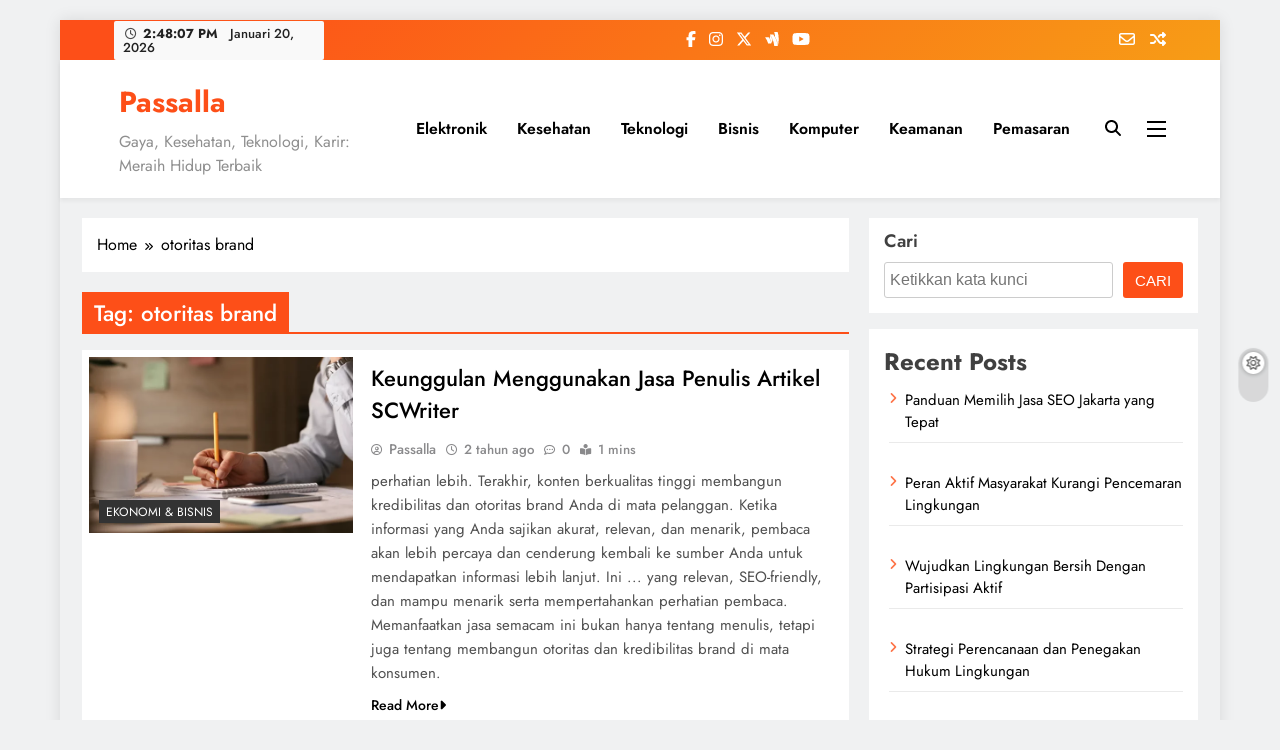

--- FILE ---
content_type: text/html; charset=UTF-8
request_url: https://passalla.com/tag/otoritas-brand/
body_size: 14590
content:
<!doctype html><html dir="ltr" lang="id" prefix="og: https://ogp.me/ns#"><head><meta charset="UTF-8"><meta name="viewport" content="width=device-width, initial-scale=1"><link rel="profile" href="https://gmpg.org/xfn/11"><title>otoritas brand - Passalla</title><meta name="robots" content="max-image-preview:large" /><link rel="canonical" href="https://passalla.com/tag/otoritas-brand/" /><meta name="generator" content="All in One SEO (AIOSEO) 4.9.3" /> <script type="application/ld+json" class="aioseo-schema">{"@context":"https:\/\/schema.org","@graph":[{"@type":"BreadcrumbList","@id":"https:\/\/passalla.com\/tag\/otoritas-brand\/#breadcrumblist","itemListElement":[{"@type":"ListItem","@id":"https:\/\/passalla.com#listItem","position":1,"name":"Home","item":"https:\/\/passalla.com","nextItem":{"@type":"ListItem","@id":"https:\/\/passalla.com\/tag\/otoritas-brand\/#listItem","name":"otoritas brand"}},{"@type":"ListItem","@id":"https:\/\/passalla.com\/tag\/otoritas-brand\/#listItem","position":2,"name":"otoritas brand","previousItem":{"@type":"ListItem","@id":"https:\/\/passalla.com#listItem","name":"Home"}}]},{"@type":"CollectionPage","@id":"https:\/\/passalla.com\/tag\/otoritas-brand\/#collectionpage","url":"https:\/\/passalla.com\/tag\/otoritas-brand\/","name":"otoritas brand - Passalla","inLanguage":"id-ID","isPartOf":{"@id":"https:\/\/passalla.com\/#website"},"breadcrumb":{"@id":"https:\/\/passalla.com\/tag\/otoritas-brand\/#breadcrumblist"}},{"@type":"Organization","@id":"https:\/\/passalla.com\/#organization","name":"Passalla","description":"Gaya, Kesehatan, Teknologi, Karir: Meraih Hidup Terbaik","url":"https:\/\/passalla.com\/"},{"@type":"WebSite","@id":"https:\/\/passalla.com\/#website","url":"https:\/\/passalla.com\/","name":"Passalla","description":"Gaya, Kesehatan, Teknologi, Karir: Meraih Hidup Terbaik","inLanguage":"id-ID","publisher":{"@id":"https:\/\/passalla.com\/#organization"}}]}</script> <link rel="alternate" type="application/rss+xml" title="Passalla &raquo; Feed" href="https://passalla.com/feed/" /><link rel="alternate" type="application/rss+xml" title="Passalla &raquo; Umpan Komentar" href="https://passalla.com/comments/feed/" /><link rel="alternate" type="application/rss+xml" title="Passalla &raquo; otoritas brand Umpan Tag" href="https://passalla.com/tag/otoritas-brand/feed/" /><style id='wp-img-auto-sizes-contain-inline-css'>img:is([sizes=auto i],[sizes^="auto," i]){contain-intrinsic-size:3000px 1500px}
/*# sourceURL=wp-img-auto-sizes-contain-inline-css */</style><link rel='stylesheet' id='wp-block-library-css' href='https://passalla.com/wp-includes/css/dist/block-library/style.min.css?ver=6.9' media='all' /><style id='wp-block-archives-inline-css'>.wp-block-archives{box-sizing:border-box}.wp-block-archives-dropdown label{display:block}
/*# sourceURL=https://passalla.com/wp-includes/blocks/archives/style.min.css */</style><style id='wp-block-categories-inline-css'>.wp-block-categories{box-sizing:border-box}.wp-block-categories.alignleft{margin-right:2em}.wp-block-categories.alignright{margin-left:2em}.wp-block-categories.wp-block-categories-dropdown.aligncenter{text-align:center}.wp-block-categories .wp-block-categories__label{display:block;width:100%}
/*# sourceURL=https://passalla.com/wp-includes/blocks/categories/style.min.css */</style><style id='wp-block-heading-inline-css'>h1:where(.wp-block-heading).has-background,h2:where(.wp-block-heading).has-background,h3:where(.wp-block-heading).has-background,h4:where(.wp-block-heading).has-background,h5:where(.wp-block-heading).has-background,h6:where(.wp-block-heading).has-background{padding:1.25em 2.375em}h1.has-text-align-left[style*=writing-mode]:where([style*=vertical-lr]),h1.has-text-align-right[style*=writing-mode]:where([style*=vertical-rl]),h2.has-text-align-left[style*=writing-mode]:where([style*=vertical-lr]),h2.has-text-align-right[style*=writing-mode]:where([style*=vertical-rl]),h3.has-text-align-left[style*=writing-mode]:where([style*=vertical-lr]),h3.has-text-align-right[style*=writing-mode]:where([style*=vertical-rl]),h4.has-text-align-left[style*=writing-mode]:where([style*=vertical-lr]),h4.has-text-align-right[style*=writing-mode]:where([style*=vertical-rl]),h5.has-text-align-left[style*=writing-mode]:where([style*=vertical-lr]),h5.has-text-align-right[style*=writing-mode]:where([style*=vertical-rl]),h6.has-text-align-left[style*=writing-mode]:where([style*=vertical-lr]),h6.has-text-align-right[style*=writing-mode]:where([style*=vertical-rl]){rotate:180deg}
/*# sourceURL=https://passalla.com/wp-includes/blocks/heading/style.min.css */</style><style id='wp-block-latest-comments-inline-css'>ol.wp-block-latest-comments{box-sizing:border-box;margin-left:0}:where(.wp-block-latest-comments:not([style*=line-height] .wp-block-latest-comments__comment)){line-height:1.1}:where(.wp-block-latest-comments:not([style*=line-height] .wp-block-latest-comments__comment-excerpt p)){line-height:1.8}.has-dates :where(.wp-block-latest-comments:not([style*=line-height])),.has-excerpts :where(.wp-block-latest-comments:not([style*=line-height])){line-height:1.5}.wp-block-latest-comments .wp-block-latest-comments{padding-left:0}.wp-block-latest-comments__comment{list-style:none;margin-bottom:1em}.has-avatars .wp-block-latest-comments__comment{list-style:none;min-height:2.25em}.has-avatars .wp-block-latest-comments__comment .wp-block-latest-comments__comment-excerpt,.has-avatars .wp-block-latest-comments__comment .wp-block-latest-comments__comment-meta{margin-left:3.25em}.wp-block-latest-comments__comment-excerpt p{font-size:.875em;margin:.36em 0 1.4em}.wp-block-latest-comments__comment-date{display:block;font-size:.75em}.wp-block-latest-comments .avatar,.wp-block-latest-comments__comment-avatar{border-radius:1.5em;display:block;float:left;height:2.5em;margin-right:.75em;width:2.5em}.wp-block-latest-comments[class*=-font-size] a,.wp-block-latest-comments[style*=font-size] a{font-size:inherit}
/*# sourceURL=https://passalla.com/wp-includes/blocks/latest-comments/style.min.css */</style><style id='wp-block-latest-posts-inline-css'>.wp-block-latest-posts{box-sizing:border-box}.wp-block-latest-posts.alignleft{margin-right:2em}.wp-block-latest-posts.alignright{margin-left:2em}.wp-block-latest-posts.wp-block-latest-posts__list{list-style:none}.wp-block-latest-posts.wp-block-latest-posts__list li{clear:both;overflow-wrap:break-word}.wp-block-latest-posts.is-grid{display:flex;flex-wrap:wrap}.wp-block-latest-posts.is-grid li{margin:0 1.25em 1.25em 0;width:100%}@media (min-width:600px){.wp-block-latest-posts.columns-2 li{width:calc(50% - .625em)}.wp-block-latest-posts.columns-2 li:nth-child(2n){margin-right:0}.wp-block-latest-posts.columns-3 li{width:calc(33.33333% - .83333em)}.wp-block-latest-posts.columns-3 li:nth-child(3n){margin-right:0}.wp-block-latest-posts.columns-4 li{width:calc(25% - .9375em)}.wp-block-latest-posts.columns-4 li:nth-child(4n){margin-right:0}.wp-block-latest-posts.columns-5 li{width:calc(20% - 1em)}.wp-block-latest-posts.columns-5 li:nth-child(5n){margin-right:0}.wp-block-latest-posts.columns-6 li{width:calc(16.66667% - 1.04167em)}.wp-block-latest-posts.columns-6 li:nth-child(6n){margin-right:0}}:root :where(.wp-block-latest-posts.is-grid){padding:0}:root :where(.wp-block-latest-posts.wp-block-latest-posts__list){padding-left:0}.wp-block-latest-posts__post-author,.wp-block-latest-posts__post-date{display:block;font-size:.8125em}.wp-block-latest-posts__post-excerpt,.wp-block-latest-posts__post-full-content{margin-bottom:1em;margin-top:.5em}.wp-block-latest-posts__featured-image a{display:inline-block}.wp-block-latest-posts__featured-image img{height:auto;max-width:100%;width:auto}.wp-block-latest-posts__featured-image.alignleft{float:left;margin-right:1em}.wp-block-latest-posts__featured-image.alignright{float:right;margin-left:1em}.wp-block-latest-posts__featured-image.aligncenter{margin-bottom:1em;text-align:center}
/*# sourceURL=https://passalla.com/wp-includes/blocks/latest-posts/style.min.css */</style><style id='wp-block-search-inline-css'>.wp-block-search__button{margin-left:10px;word-break:normal}.wp-block-search__button.has-icon{line-height:0}.wp-block-search__button svg{height:1.25em;min-height:24px;min-width:24px;width:1.25em;fill:currentColor;vertical-align:text-bottom}:where(.wp-block-search__button){border:1px solid #ccc;padding:6px 10px}.wp-block-search__inside-wrapper{display:flex;flex:auto;flex-wrap:nowrap;max-width:100%}.wp-block-search__label{width:100%}.wp-block-search.wp-block-search__button-only .wp-block-search__button{box-sizing:border-box;display:flex;flex-shrink:0;justify-content:center;margin-left:0;max-width:100%}.wp-block-search.wp-block-search__button-only .wp-block-search__inside-wrapper{min-width:0!important;transition-property:width}.wp-block-search.wp-block-search__button-only .wp-block-search__input{flex-basis:100%;transition-duration:.3s}.wp-block-search.wp-block-search__button-only.wp-block-search__searchfield-hidden,.wp-block-search.wp-block-search__button-only.wp-block-search__searchfield-hidden .wp-block-search__inside-wrapper{overflow:hidden}.wp-block-search.wp-block-search__button-only.wp-block-search__searchfield-hidden .wp-block-search__input{border-left-width:0!important;border-right-width:0!important;flex-basis:0;flex-grow:0;margin:0;min-width:0!important;padding-left:0!important;padding-right:0!important;width:0!important}:where(.wp-block-search__input){appearance:none;border:1px solid #949494;flex-grow:1;font-family:inherit;font-size:inherit;font-style:inherit;font-weight:inherit;letter-spacing:inherit;line-height:inherit;margin-left:0;margin-right:0;min-width:3rem;padding:8px;text-decoration:unset!important;text-transform:inherit}:where(.wp-block-search__button-inside .wp-block-search__inside-wrapper){background-color:#fff;border:1px solid #949494;box-sizing:border-box;padding:4px}:where(.wp-block-search__button-inside .wp-block-search__inside-wrapper) .wp-block-search__input{border:none;border-radius:0;padding:0 4px}:where(.wp-block-search__button-inside .wp-block-search__inside-wrapper) .wp-block-search__input:focus{outline:none}:where(.wp-block-search__button-inside .wp-block-search__inside-wrapper) :where(.wp-block-search__button){padding:4px 8px}.wp-block-search.aligncenter .wp-block-search__inside-wrapper{margin:auto}.wp-block[data-align=right] .wp-block-search.wp-block-search__button-only .wp-block-search__inside-wrapper{float:right}
/*# sourceURL=https://passalla.com/wp-includes/blocks/search/style.min.css */</style><style id='wp-block-group-inline-css'>.wp-block-group{box-sizing:border-box}:where(.wp-block-group.wp-block-group-is-layout-constrained){position:relative}
/*# sourceURL=https://passalla.com/wp-includes/blocks/group/style.min.css */</style><style id='wp-block-paragraph-inline-css'>.is-small-text{font-size:.875em}.is-regular-text{font-size:1em}.is-large-text{font-size:2.25em}.is-larger-text{font-size:3em}.has-drop-cap:not(:focus):first-letter{float:left;font-size:8.4em;font-style:normal;font-weight:100;line-height:.68;margin:.05em .1em 0 0;text-transform:uppercase}body.rtl .has-drop-cap:not(:focus):first-letter{float:none;margin-left:.1em}p.has-drop-cap.has-background{overflow:hidden}:root :where(p.has-background){padding:1.25em 2.375em}:where(p.has-text-color:not(.has-link-color)) a{color:inherit}p.has-text-align-left[style*="writing-mode:vertical-lr"],p.has-text-align-right[style*="writing-mode:vertical-rl"]{rotate:180deg}
/*# sourceURL=https://passalla.com/wp-includes/blocks/paragraph/style.min.css */</style><style id='global-styles-inline-css'>:root{--wp--preset--aspect-ratio--square: 1;--wp--preset--aspect-ratio--4-3: 4/3;--wp--preset--aspect-ratio--3-4: 3/4;--wp--preset--aspect-ratio--3-2: 3/2;--wp--preset--aspect-ratio--2-3: 2/3;--wp--preset--aspect-ratio--16-9: 16/9;--wp--preset--aspect-ratio--9-16: 9/16;--wp--preset--color--black: #000000;--wp--preset--color--cyan-bluish-gray: #abb8c3;--wp--preset--color--white: #ffffff;--wp--preset--color--pale-pink: #f78da7;--wp--preset--color--vivid-red: #cf2e2e;--wp--preset--color--luminous-vivid-orange: #ff6900;--wp--preset--color--luminous-vivid-amber: #fcb900;--wp--preset--color--light-green-cyan: #7bdcb5;--wp--preset--color--vivid-green-cyan: #00d084;--wp--preset--color--pale-cyan-blue: #8ed1fc;--wp--preset--color--vivid-cyan-blue: #0693e3;--wp--preset--color--vivid-purple: #9b51e0;--wp--preset--gradient--vivid-cyan-blue-to-vivid-purple: linear-gradient(135deg,rgb(6,147,227) 0%,rgb(155,81,224) 100%);--wp--preset--gradient--light-green-cyan-to-vivid-green-cyan: linear-gradient(135deg,rgb(122,220,180) 0%,rgb(0,208,130) 100%);--wp--preset--gradient--luminous-vivid-amber-to-luminous-vivid-orange: linear-gradient(135deg,rgb(252,185,0) 0%,rgb(255,105,0) 100%);--wp--preset--gradient--luminous-vivid-orange-to-vivid-red: linear-gradient(135deg,rgb(255,105,0) 0%,rgb(207,46,46) 100%);--wp--preset--gradient--very-light-gray-to-cyan-bluish-gray: linear-gradient(135deg,rgb(238,238,238) 0%,rgb(169,184,195) 100%);--wp--preset--gradient--cool-to-warm-spectrum: linear-gradient(135deg,rgb(74,234,220) 0%,rgb(151,120,209) 20%,rgb(207,42,186) 40%,rgb(238,44,130) 60%,rgb(251,105,98) 80%,rgb(254,248,76) 100%);--wp--preset--gradient--blush-light-purple: linear-gradient(135deg,rgb(255,206,236) 0%,rgb(152,150,240) 100%);--wp--preset--gradient--blush-bordeaux: linear-gradient(135deg,rgb(254,205,165) 0%,rgb(254,45,45) 50%,rgb(107,0,62) 100%);--wp--preset--gradient--luminous-dusk: linear-gradient(135deg,rgb(255,203,112) 0%,rgb(199,81,192) 50%,rgb(65,88,208) 100%);--wp--preset--gradient--pale-ocean: linear-gradient(135deg,rgb(255,245,203) 0%,rgb(182,227,212) 50%,rgb(51,167,181) 100%);--wp--preset--gradient--electric-grass: linear-gradient(135deg,rgb(202,248,128) 0%,rgb(113,206,126) 100%);--wp--preset--gradient--midnight: linear-gradient(135deg,rgb(2,3,129) 0%,rgb(40,116,252) 100%);--wp--preset--font-size--small: 13px;--wp--preset--font-size--medium: 20px;--wp--preset--font-size--large: 36px;--wp--preset--font-size--x-large: 42px;--wp--preset--spacing--20: 0.44rem;--wp--preset--spacing--30: 0.67rem;--wp--preset--spacing--40: 1rem;--wp--preset--spacing--50: 1.5rem;--wp--preset--spacing--60: 2.25rem;--wp--preset--spacing--70: 3.38rem;--wp--preset--spacing--80: 5.06rem;--wp--preset--shadow--natural: 6px 6px 9px rgba(0, 0, 0, 0.2);--wp--preset--shadow--deep: 12px 12px 50px rgba(0, 0, 0, 0.4);--wp--preset--shadow--sharp: 6px 6px 0px rgba(0, 0, 0, 0.2);--wp--preset--shadow--outlined: 6px 6px 0px -3px rgb(255, 255, 255), 6px 6px rgb(0, 0, 0);--wp--preset--shadow--crisp: 6px 6px 0px rgb(0, 0, 0);}:where(.is-layout-flex){gap: 0.5em;}:where(.is-layout-grid){gap: 0.5em;}body .is-layout-flex{display: flex;}.is-layout-flex{flex-wrap: wrap;align-items: center;}.is-layout-flex > :is(*, div){margin: 0;}body .is-layout-grid{display: grid;}.is-layout-grid > :is(*, div){margin: 0;}:where(.wp-block-columns.is-layout-flex){gap: 2em;}:where(.wp-block-columns.is-layout-grid){gap: 2em;}:where(.wp-block-post-template.is-layout-flex){gap: 1.25em;}:where(.wp-block-post-template.is-layout-grid){gap: 1.25em;}.has-black-color{color: var(--wp--preset--color--black) !important;}.has-cyan-bluish-gray-color{color: var(--wp--preset--color--cyan-bluish-gray) !important;}.has-white-color{color: var(--wp--preset--color--white) !important;}.has-pale-pink-color{color: var(--wp--preset--color--pale-pink) !important;}.has-vivid-red-color{color: var(--wp--preset--color--vivid-red) !important;}.has-luminous-vivid-orange-color{color: var(--wp--preset--color--luminous-vivid-orange) !important;}.has-luminous-vivid-amber-color{color: var(--wp--preset--color--luminous-vivid-amber) !important;}.has-light-green-cyan-color{color: var(--wp--preset--color--light-green-cyan) !important;}.has-vivid-green-cyan-color{color: var(--wp--preset--color--vivid-green-cyan) !important;}.has-pale-cyan-blue-color{color: var(--wp--preset--color--pale-cyan-blue) !important;}.has-vivid-cyan-blue-color{color: var(--wp--preset--color--vivid-cyan-blue) !important;}.has-vivid-purple-color{color: var(--wp--preset--color--vivid-purple) !important;}.has-black-background-color{background-color: var(--wp--preset--color--black) !important;}.has-cyan-bluish-gray-background-color{background-color: var(--wp--preset--color--cyan-bluish-gray) !important;}.has-white-background-color{background-color: var(--wp--preset--color--white) !important;}.has-pale-pink-background-color{background-color: var(--wp--preset--color--pale-pink) !important;}.has-vivid-red-background-color{background-color: var(--wp--preset--color--vivid-red) !important;}.has-luminous-vivid-orange-background-color{background-color: var(--wp--preset--color--luminous-vivid-orange) !important;}.has-luminous-vivid-amber-background-color{background-color: var(--wp--preset--color--luminous-vivid-amber) !important;}.has-light-green-cyan-background-color{background-color: var(--wp--preset--color--light-green-cyan) !important;}.has-vivid-green-cyan-background-color{background-color: var(--wp--preset--color--vivid-green-cyan) !important;}.has-pale-cyan-blue-background-color{background-color: var(--wp--preset--color--pale-cyan-blue) !important;}.has-vivid-cyan-blue-background-color{background-color: var(--wp--preset--color--vivid-cyan-blue) !important;}.has-vivid-purple-background-color{background-color: var(--wp--preset--color--vivid-purple) !important;}.has-black-border-color{border-color: var(--wp--preset--color--black) !important;}.has-cyan-bluish-gray-border-color{border-color: var(--wp--preset--color--cyan-bluish-gray) !important;}.has-white-border-color{border-color: var(--wp--preset--color--white) !important;}.has-pale-pink-border-color{border-color: var(--wp--preset--color--pale-pink) !important;}.has-vivid-red-border-color{border-color: var(--wp--preset--color--vivid-red) !important;}.has-luminous-vivid-orange-border-color{border-color: var(--wp--preset--color--luminous-vivid-orange) !important;}.has-luminous-vivid-amber-border-color{border-color: var(--wp--preset--color--luminous-vivid-amber) !important;}.has-light-green-cyan-border-color{border-color: var(--wp--preset--color--light-green-cyan) !important;}.has-vivid-green-cyan-border-color{border-color: var(--wp--preset--color--vivid-green-cyan) !important;}.has-pale-cyan-blue-border-color{border-color: var(--wp--preset--color--pale-cyan-blue) !important;}.has-vivid-cyan-blue-border-color{border-color: var(--wp--preset--color--vivid-cyan-blue) !important;}.has-vivid-purple-border-color{border-color: var(--wp--preset--color--vivid-purple) !important;}.has-vivid-cyan-blue-to-vivid-purple-gradient-background{background: var(--wp--preset--gradient--vivid-cyan-blue-to-vivid-purple) !important;}.has-light-green-cyan-to-vivid-green-cyan-gradient-background{background: var(--wp--preset--gradient--light-green-cyan-to-vivid-green-cyan) !important;}.has-luminous-vivid-amber-to-luminous-vivid-orange-gradient-background{background: var(--wp--preset--gradient--luminous-vivid-amber-to-luminous-vivid-orange) !important;}.has-luminous-vivid-orange-to-vivid-red-gradient-background{background: var(--wp--preset--gradient--luminous-vivid-orange-to-vivid-red) !important;}.has-very-light-gray-to-cyan-bluish-gray-gradient-background{background: var(--wp--preset--gradient--very-light-gray-to-cyan-bluish-gray) !important;}.has-cool-to-warm-spectrum-gradient-background{background: var(--wp--preset--gradient--cool-to-warm-spectrum) !important;}.has-blush-light-purple-gradient-background{background: var(--wp--preset--gradient--blush-light-purple) !important;}.has-blush-bordeaux-gradient-background{background: var(--wp--preset--gradient--blush-bordeaux) !important;}.has-luminous-dusk-gradient-background{background: var(--wp--preset--gradient--luminous-dusk) !important;}.has-pale-ocean-gradient-background{background: var(--wp--preset--gradient--pale-ocean) !important;}.has-electric-grass-gradient-background{background: var(--wp--preset--gradient--electric-grass) !important;}.has-midnight-gradient-background{background: var(--wp--preset--gradient--midnight) !important;}.has-small-font-size{font-size: var(--wp--preset--font-size--small) !important;}.has-medium-font-size{font-size: var(--wp--preset--font-size--medium) !important;}.has-large-font-size{font-size: var(--wp--preset--font-size--large) !important;}.has-x-large-font-size{font-size: var(--wp--preset--font-size--x-large) !important;}
/*# sourceURL=global-styles-inline-css */</style><style id='classic-theme-styles-inline-css'>/*! This file is auto-generated */
.wp-block-button__link{color:#fff;background-color:#32373c;border-radius:9999px;box-shadow:none;text-decoration:none;padding:calc(.667em + 2px) calc(1.333em + 2px);font-size:1.125em}.wp-block-file__button{background:#32373c;color:#fff;text-decoration:none}
/*# sourceURL=/wp-includes/css/classic-themes.min.css */</style><link rel='stylesheet' id='blossomthemes-email-newsletter-css' href='https://passalla.com/wp-content/plugins/blossomthemes-email-newsletter/public/css/blossomthemes-email-newsletter-public.min.css?ver=2.2.10' media='all' /><link rel='stylesheet' id='blossomthemes-instagram-feed-css' href='https://passalla.com/wp-content/plugins/blossomthemes-instagram-feed/public/css/blossomthemes-instagram-feed-public.css?ver=2.0.5' media='all' /><link rel='stylesheet' id='magnific-popup-css' href='https://passalla.com/wp-content/plugins/blossomthemes-instagram-feed/public/css/magnific-popup.min.css?ver=1.0.0' media='all' /><link rel='stylesheet' id='blossomthemes-toolkit-css' href='https://passalla.com/wp-content/plugins/blossomthemes-toolkit/public/css/blossomthemes-toolkit-public.min.css?ver=2.2.7' media='all' /><link rel='stylesheet' id='ez-toc-css' href='https://passalla.com/wp-content/plugins/easy-table-of-contents/assets/css/screen.min.css?ver=2.0.80' media='all' /><style id='ez-toc-inline-css'>div#ez-toc-container .ez-toc-title {font-size: 120%;}div#ez-toc-container .ez-toc-title {font-weight: 500;}div#ez-toc-container ul li , div#ez-toc-container ul li a {font-size: 95%;}div#ez-toc-container ul li , div#ez-toc-container ul li a {font-weight: 500;}div#ez-toc-container nav ul ul li {font-size: 90%;}.ez-toc-box-title {font-weight: bold; margin-bottom: 10px; text-align: center; text-transform: uppercase; letter-spacing: 1px; color: #666; padding-bottom: 5px;position:absolute;top:-4%;left:5%;background-color: inherit;transition: top 0.3s ease;}.ez-toc-box-title.toc-closed {top:-25%;}
.ez-toc-container-direction {direction: ltr;}.ez-toc-counter ul{counter-reset: item ;}.ez-toc-counter nav ul li a::before {content: counters(item, '.', decimal) '. ';display: inline-block;counter-increment: item;flex-grow: 0;flex-shrink: 0;margin-right: .2em; float: left; }.ez-toc-widget-direction {direction: ltr;}.ez-toc-widget-container ul{counter-reset: item ;}.ez-toc-widget-container nav ul li a::before {content: counters(item, '.', decimal) '. ';display: inline-block;counter-increment: item;flex-grow: 0;flex-shrink: 0;margin-right: .2em; float: left; }
/*# sourceURL=ez-toc-inline-css */</style><link rel='stylesheet' id='fontawesome-css' href='https://passalla.com/wp-content/themes/digital-newspaper/assets/lib/fontawesome/css/all.min.css?ver=5.15.3' media='all' /><link rel='stylesheet' id='slick-css' href='https://passalla.com/wp-content/themes/digital-newspaper/assets/lib/slick/slick.css?ver=1.8.1' media='all' /><link rel='stylesheet' id='digital-newspaper-typo-fonts-css' href='https://passalla.com/wp-content/fonts/507539851ae92cdddf0f99c4d0125c19.css' media='all' /><link rel='stylesheet' id='digital-newspaper-style-css' href='https://passalla.com/wp-content/themes/digital-newspaper/style.css?ver=1.1.17' media='all' /><style id='digital-newspaper-style-inline-css'>body.digital_newspaper_font_typography{ --digital-newspaper-global-preset-color-1: #FD4F18;}
 body.digital_newspaper_font_typography{ --digital-newspaper-global-preset-color-2: #27272a;}
 body.digital_newspaper_font_typography{ --digital-newspaper-global-preset-color-3: #ef4444;}
 body.digital_newspaper_font_typography{ --digital-newspaper-global-preset-color-4: #eab308;}
 body.digital_newspaper_font_typography{ --digital-newspaper-global-preset-color-5: #84cc16;}
 body.digital_newspaper_font_typography{ --digital-newspaper-global-preset-color-6: #22c55e;}
 body.digital_newspaper_font_typography{ --digital-newspaper-global-preset-color-7: #06b6d4;}
 body.digital_newspaper_font_typography{ --digital-newspaper-global-preset-color-8: #0284c7;}
 body.digital_newspaper_font_typography{ --digital-newspaper-global-preset-color-9: #6366f1;}
 body.digital_newspaper_font_typography{ --digital-newspaper-global-preset-color-10: #84cc16;}
 body.digital_newspaper_font_typography{ --digital-newspaper-global-preset-color-11: #a855f7;}
 body.digital_newspaper_font_typography{ --digital-newspaper-global-preset-color-12: #f43f5e;}
 body.digital_newspaper_font_typography{ --digital-newspaper-global-preset-gradient-color-1: linear-gradient( 135deg, #485563 10%, #29323c 100%);}
 body.digital_newspaper_font_typography{ --digital-newspaper-global-preset-gradient-color-2: linear-gradient( 135deg, #FF512F 10%, #F09819 100%);}
 body.digital_newspaper_font_typography{ --digital-newspaper-global-preset-gradient-color-3: linear-gradient( 135deg, #00416A 10%, #E4E5E6 100%);}
 body.digital_newspaper_font_typography{ --digital-newspaper-global-preset-gradient-color-4: linear-gradient( 135deg, #CE9FFC 10%, #7367F0 100%);}
 body.digital_newspaper_font_typography{ --digital-newspaper-global-preset-gradient-color-5: linear-gradient( 135deg, #90F7EC 10%, #32CCBC 100%);}
 body.digital_newspaper_font_typography{ --digital-newspaper-global-preset-gradient-color-6: linear-gradient( 135deg, #81FBB8 10%, #28C76F 100%);}
 body.digital_newspaper_font_typography{ --digital-newspaper-global-preset-gradient-color-7: linear-gradient( 135deg, #EB3349 10%, #F45C43 100%);}
 body.digital_newspaper_font_typography{ --digital-newspaper-global-preset-gradient-color-8: linear-gradient( 135deg, #FFF720 10%, #3CD500 100%);}
 body.digital_newspaper_font_typography{ --digital-newspaper-global-preset-gradient-color-9: linear-gradient( 135deg, #FF96F9 10%, #C32BAC 100%);}
 body.digital_newspaper_font_typography{ --digital-newspaper-global-preset-gradient-color-10: linear-gradient( 135deg, #69FF97 10%, #00E4FF 100%);}
 body.digital_newspaper_font_typography{ --digital-newspaper-global-preset-gradient-color-11: linear-gradient( 135deg, #3C8CE7 10%, #00EAFF 100%);}
 body.digital_newspaper_font_typography{ --digital-newspaper-global-preset-gradient-color-12: linear-gradient( 135deg, #FF7AF5 10%, #513162 100%);}
.digital_newspaper_font_typography { --header-padding: 15px;} .digital_newspaper_font_typography { --header-padding-tablet: 10px;} .digital_newspaper_font_typography { --header-padding-smartphone: 10px;}.digital_newspaper_main_body .site-header.layout--default .top-header{ background: linear-gradient(135deg,rgb(253,79,24) 10%,rgb(247,157,22) 100%)}.digital_newspaper_font_typography { --site-title-family : Jost; }
.digital_newspaper_font_typography { --site-title-weight : 700; }
.digital_newspaper_font_typography { --site-title-texttransform : unset; }
.digital_newspaper_font_typography { --site-title-textdecoration : none; }
.digital_newspaper_font_typography { --site-title-size : 29px; }
.digital_newspaper_font_typography { --site-title-size-tab : 29px; }
.digital_newspaper_font_typography { --site-title-size-mobile : 29px; }
.digital_newspaper_font_typography { --site-title-lineheight : 45px; }
.digital_newspaper_font_typography { --site-title-lineheight-tab : 42px; }
.digital_newspaper_font_typography { --site-title-lineheight-mobile : 40px; }
.digital_newspaper_font_typography { --site-title-letterspacing : 0px; }
.digital_newspaper_font_typography { --site-title-letterspacing-tab : 0px; }
.digital_newspaper_font_typography { --site-title-letterspacing-mobile : 0px; }
.digital_newspaper_font_typography { --block-title-family : Jost; }
.digital_newspaper_font_typography { --block-title-weight : 500; }
.digital_newspaper_font_typography { --block-title-texttransform : unset; }
.digital_newspaper_font_typography { --block-title-textdecoration : none; }
.digital_newspaper_font_typography { --block-title-size : 26px; }
.digital_newspaper_font_typography { --block-title-size-tab : 26px; }
.digital_newspaper_font_typography { --block-title-size-mobile : 25px; }
.digital_newspaper_font_typography { --block-title-lineheight : 30px; }
.digital_newspaper_font_typography { --block-title-lineheight-tab : 30px; }
.digital_newspaper_font_typography { --block-title-lineheight-mobile : 30px; }
.digital_newspaper_font_typography { --block-title-letterspacing : 0px; }
.digital_newspaper_font_typography { --block-title-letterspacing-tab : 0px; }
.digital_newspaper_font_typography { --block-title-letterspacing-mobile : 0px; }
.digital_newspaper_font_typography { --post-title-family : Jost; }
.digital_newspaper_font_typography { --post-title-weight : 500; }
.digital_newspaper_font_typography { --post-title-texttransform : unset; }
.digital_newspaper_font_typography { --post-title-textdecoration : none; }
.digital_newspaper_font_typography { --post-title-size : 22px; }
.digital_newspaper_font_typography { --post-title-size-tab : 20px; }
.digital_newspaper_font_typography { --post-title-size-mobile : 19px; }
.digital_newspaper_font_typography { --post-title-lineheight : 27px; }
.digital_newspaper_font_typography { --post-title-lineheight-tab : 27px; }
.digital_newspaper_font_typography { --post-title-lineheight-mobile : 27px; }
.digital_newspaper_font_typography { --post-title-letterspacing : 0px; }
.digital_newspaper_font_typography { --post-title-letterspacing-tab : 0px; }
.digital_newspaper_font_typography { --post-title-letterspacing-mobile : 0px; }
.digital_newspaper_font_typography { --meta-family : Jost; }
.digital_newspaper_font_typography { --meta-weight : 500; }
.digital_newspaper_font_typography { --meta-texttransform : unset; }
.digital_newspaper_font_typography { --meta-textdecoration : none; }
.digital_newspaper_font_typography { --meta-size : 14px; }
.digital_newspaper_font_typography { --meta-size-tab : 14px; }
.digital_newspaper_font_typography { --meta-size-mobile : 14px; }
.digital_newspaper_font_typography { --meta-lineheight : 20px; }
.digital_newspaper_font_typography { --meta-lineheight-tab : 20px; }
.digital_newspaper_font_typography { --meta-lineheight-mobile : 20px; }
.digital_newspaper_font_typography { --meta-letterspacing : 0px; }
.digital_newspaper_font_typography { --meta-letterspacing-tab : 0px; }
.digital_newspaper_font_typography { --meta-letterspacing-mobile : 0px; }
.digital_newspaper_font_typography { --content-family : Jost; }
.digital_newspaper_font_typography { --content-weight : 400; }
.digital_newspaper_font_typography { --content-texttransform : unset; }
.digital_newspaper_font_typography { --content-textdecoration : none; }
.digital_newspaper_font_typography { --content-size : 15px; }
.digital_newspaper_font_typography { --content-size-tab : 15px; }
.digital_newspaper_font_typography { --content-size-mobile : 15px; }
.digital_newspaper_font_typography { --content-lineheight : 24px; }
.digital_newspaper_font_typography { --content-lineheight-tab : 24px; }
.digital_newspaper_font_typography { --content-lineheight-mobile : 24px; }
.digital_newspaper_font_typography { --content-letterspacing : 0px; }
.digital_newspaper_font_typography { --content-letterspacing-tab : 0px; }
.digital_newspaper_font_typography { --content-letterspacing-mobile : 0px; }
.digital_newspaper_font_typography { --menu-family : Jost; }
.digital_newspaper_font_typography { --menu-weight : 600; }
.digital_newspaper_font_typography { --menu-texttransform : unset; }
.digital_newspaper_font_typography { --menu-textdecoration : none; }
.digital_newspaper_font_typography { --menu-size : 15px; }
.digital_newspaper_font_typography { --menu-size-tab : 16px; }
.digital_newspaper_font_typography { --menu-size-mobile : 16px; }
.digital_newspaper_font_typography { --menu-lineheight : 24px; }
.digital_newspaper_font_typography { --menu-lineheight-tab : 24px; }
.digital_newspaper_font_typography { --menu-lineheight-mobile : 24px; }
.digital_newspaper_font_typography { --menu-letterspacing : 0px; }
.digital_newspaper_font_typography { --menu-letterspacing-tab : 0px; }
.digital_newspaper_font_typography { --menu-letterspacing-mobile : 0px; }
.digital_newspaper_font_typography { --submenu-family : Jost; }
.digital_newspaper_font_typography { --submenu-weight : 700; }
.digital_newspaper_font_typography { --submenu-texttransform : unset; }
.digital_newspaper_font_typography { --submenu-textdecoration : none; }
.digital_newspaper_font_typography { --submenu-size : 15px; }
.digital_newspaper_font_typography { --submenu-size-tab : 15px; }
.digital_newspaper_font_typography { --submenu-size-mobile : 15px; }
.digital_newspaper_font_typography { --submenu-lineheight : 24px; }
.digital_newspaper_font_typography { --submenu-lineheight-tab : 24px; }
.digital_newspaper_font_typography { --submenu-lineheight-mobile : 24px; }
.digital_newspaper_font_typography { --submenu-letterspacing : 0px; }
.digital_newspaper_font_typography { --submenu-letterspacing-tab : 0px; }
.digital_newspaper_font_typography { --submenu-letterspacing-mobile : 0px; }
.digital_newspaper_font_typography { --single-title-family : Jost; }
.digital_newspaper_font_typography { --single-title-weight : 700; }
.digital_newspaper_font_typography { --single-title-texttransform : unset; }
.digital_newspaper_font_typography { --single-title-textdecoration : none; }
.digital_newspaper_font_typography { --single-title-size : 34px; }
.digital_newspaper_font_typography { --single-title-size-tab : 32px; }
.digital_newspaper_font_typography { --single-title-size-mobile : 30px; }
.digital_newspaper_font_typography { --single-title-lineheight : 40px; }
.digital_newspaper_font_typography { --single-title-lineheight-tab : 40px; }
.digital_newspaper_font_typography { --single-title-lineheight-mobile : 35px; }
.digital_newspaper_font_typography { --single-title-letterspacing : 0px; }
.digital_newspaper_font_typography { --single-title-letterspacing-tab : 0px; }
.digital_newspaper_font_typography { --single-title-letterspacing-mobile : 0px; }
.digital_newspaper_font_typography { --single-meta-family : Jost; }
.digital_newspaper_font_typography { --single-meta-weight : 500; }
.digital_newspaper_font_typography { --single-meta-texttransform : unset; }
.digital_newspaper_font_typography { --single-meta-textdecoration : none; }
.digital_newspaper_font_typography { --single-meta-size : 14px; }
.digital_newspaper_font_typography { --single-meta-size-tab : 14px; }
.digital_newspaper_font_typography { --single-meta-size-mobile : 13px; }
.digital_newspaper_font_typography { --single-meta-lineheight : 22px; }
.digital_newspaper_font_typography { --single-meta-lineheight-tab : 22px; }
.digital_newspaper_font_typography { --single-meta-lineheight-mobile : 22px; }
.digital_newspaper_font_typography { --single-meta-letterspacing : 0px; }
.digital_newspaper_font_typography { --single-meta-letterspacing-tab : 0px; }
.digital_newspaper_font_typography { --single-meta-letterspacing-mobile : 0px; }
.digital_newspaper_font_typography { --single-content-family : Jost; }
.digital_newspaper_font_typography { --single-content-weight : 400; }
.digital_newspaper_font_typography { --single-content-texttransform : unset; }
.digital_newspaper_font_typography { --single-content-textdecoration : none; }
.digital_newspaper_font_typography { --single-content-size : 17px; }
.digital_newspaper_font_typography { --single-content-size-tab : 16px; }
.digital_newspaper_font_typography { --single-content-size-mobile : 16px; }
.digital_newspaper_font_typography { --single-content-lineheight : 27px; }
.digital_newspaper_font_typography { --single-content-lineheight-tab : 22px; }
.digital_newspaper_font_typography { --single-content-lineheight-mobile : 22px; }
.digital_newspaper_font_typography { --single-content-letterspacing : 0px; }
.digital_newspaper_font_typography { --single-content-letterspacing-tab : 0px; }
.digital_newspaper_font_typography { --single-content-letterspacing-mobile : 0px; }
body .site-branding img.custom-logo{ width: 230px; }@media(max-width: 940px) { body .site-branding img.custom-logo{ width: 200px; } }
@media(max-width: 610px) { body .site-branding img.custom-logo{ width: 200px; } }
.digital_newspaper_main_body { --site-bk-color: #F0F1F2} body.digital_newspaper_font_typography{ --digital-newspaper-animation-object-color: #FD4F18;}
@media(max-width: 610px) { .ads-banner{ display : block;} }@media(max-width: 610px) { body #digital-newspaper-scroll-to-top.show{ display : none;} } body.digital_newspaper_main_body{ --theme-color-red: #FD4F18;} body.digital_newspaper_dark_mode{ --theme-color-red: #FD4F18;}body .post-categories .cat-item.cat-2651 { background-color : #333333} body .post-categories .cat-item.cat-2651:hover { background-color : #FD4F18} body .digital-newspaper-category-no-bk .post-categories .cat-item.cat-2651 a { color : #333333} body .digital-newspaper-category-no-bk .post-categories .cat-item.cat-2651 a:hover { color : #FD4F18;} body .post-categories .cat-item.cat-160 { background-color : #333333} body .post-categories .cat-item.cat-160:hover { background-color : #FD4F18} body .digital-newspaper-category-no-bk .post-categories .cat-item.cat-160 a { color : #333333} body .digital-newspaper-category-no-bk .post-categories .cat-item.cat-160 a:hover { color : #FD4F18;} body .post-categories .cat-item.cat-2259 { background-color : #333333} body .post-categories .cat-item.cat-2259:hover { background-color : #FD4F18} body .digital-newspaper-category-no-bk .post-categories .cat-item.cat-2259 a { color : #333333} body .digital-newspaper-category-no-bk .post-categories .cat-item.cat-2259 a:hover { color : #FD4F18;} body .post-categories .cat-item.cat-2470 { background-color : #333333} body .post-categories .cat-item.cat-2470:hover { background-color : #FD4F18} body .digital-newspaper-category-no-bk .post-categories .cat-item.cat-2470 a { color : #333333} body .digital-newspaper-category-no-bk .post-categories .cat-item.cat-2470 a:hover { color : #FD4F18;} body .post-categories .cat-item.cat-2801 { background-color : #333333} body .post-categories .cat-item.cat-2801:hover { background-color : #FD4F18} body .digital-newspaper-category-no-bk .post-categories .cat-item.cat-2801 a { color : #333333} body .digital-newspaper-category-no-bk .post-categories .cat-item.cat-2801 a:hover { color : #FD4F18;} body .post-categories .cat-item.cat-377 { background-color : #333333} body .post-categories .cat-item.cat-377:hover { background-color : #FD4F18} body .digital-newspaper-category-no-bk .post-categories .cat-item.cat-377 a { color : #333333} body .digital-newspaper-category-no-bk .post-categories .cat-item.cat-377 a:hover { color : #FD4F18;} body .post-categories .cat-item.cat-320 { background-color : #333333} body .post-categories .cat-item.cat-320:hover { background-color : #FD4F18} body .digital-newspaper-category-no-bk .post-categories .cat-item.cat-320 a { color : #333333} body .digital-newspaper-category-no-bk .post-categories .cat-item.cat-320 a:hover { color : #FD4F18;} body .post-categories .cat-item.cat-2 { background-color : #333333} body .post-categories .cat-item.cat-2:hover { background-color : #FD4F18} body .digital-newspaper-category-no-bk .post-categories .cat-item.cat-2 a { color : #333333} body .digital-newspaper-category-no-bk .post-categories .cat-item.cat-2 a:hover { color : #FD4F18;} body .post-categories .cat-item.cat-2877 { background-color : #333333} body .post-categories .cat-item.cat-2877:hover { background-color : #FD4F18} body .digital-newspaper-category-no-bk .post-categories .cat-item.cat-2877 a { color : #333333} body .digital-newspaper-category-no-bk .post-categories .cat-item.cat-2877 a:hover { color : #FD4F18;} body .post-categories .cat-item.cat-1992 { background-color : #333333} body .post-categories .cat-item.cat-1992:hover { background-color : #FD4F18} body .digital-newspaper-category-no-bk .post-categories .cat-item.cat-1992 a { color : #333333} body .digital-newspaper-category-no-bk .post-categories .cat-item.cat-1992 a:hover { color : #FD4F18;} body .post-categories .cat-item.cat-3097 { background-color : #333333} body .post-categories .cat-item.cat-3097:hover { background-color : #FD4F18} body .digital-newspaper-category-no-bk .post-categories .cat-item.cat-3097 a { color : #333333} body .digital-newspaper-category-no-bk .post-categories .cat-item.cat-3097 a:hover { color : #FD4F18;} body .post-categories .cat-item.cat-3253 { background-color : #333333} body .post-categories .cat-item.cat-3253:hover { background-color : #FD4F18} body .digital-newspaper-category-no-bk .post-categories .cat-item.cat-3253 a { color : #333333} body .digital-newspaper-category-no-bk .post-categories .cat-item.cat-3253 a:hover { color : #FD4F18;} body .post-categories .cat-item.cat-465 { background-color : #333333} body .post-categories .cat-item.cat-465:hover { background-color : #FD4F18} body .digital-newspaper-category-no-bk .post-categories .cat-item.cat-465 a { color : #333333} body .digital-newspaper-category-no-bk .post-categories .cat-item.cat-465 a:hover { color : #FD4F18;} body .post-categories .cat-item.cat-451 { background-color : #333333} body .post-categories .cat-item.cat-451:hover { background-color : #FD4F18} body .digital-newspaper-category-no-bk .post-categories .cat-item.cat-451 a { color : #333333} body .digital-newspaper-category-no-bk .post-categories .cat-item.cat-451 a:hover { color : #FD4F18;} body .post-categories .cat-item.cat-3 { background-color : #333333} body .post-categories .cat-item.cat-3:hover { background-color : #FD4F18} body .digital-newspaper-category-no-bk .post-categories .cat-item.cat-3 a { color : #333333} body .digital-newspaper-category-no-bk .post-categories .cat-item.cat-3 a:hover { color : #FD4F18;} body .post-categories .cat-item.cat-421 { background-color : #333333} body .post-categories .cat-item.cat-421:hover { background-color : #FD4F18} body .digital-newspaper-category-no-bk .post-categories .cat-item.cat-421 a { color : #333333} body .digital-newspaper-category-no-bk .post-categories .cat-item.cat-421 a:hover { color : #FD4F18;} body .post-categories .cat-item.cat-2414 { background-color : #333333} body .post-categories .cat-item.cat-2414:hover { background-color : #FD4F18} body .digital-newspaper-category-no-bk .post-categories .cat-item.cat-2414 a { color : #333333} body .digital-newspaper-category-no-bk .post-categories .cat-item.cat-2414 a:hover { color : #FD4F18;} body .post-categories .cat-item.cat-2057 { background-color : #333333} body .post-categories .cat-item.cat-2057:hover { background-color : #FD4F18} body .digital-newspaper-category-no-bk .post-categories .cat-item.cat-2057 a { color : #333333} body .digital-newspaper-category-no-bk .post-categories .cat-item.cat-2057 a:hover { color : #FD4F18;} body .post-categories .cat-item.cat-2627 { background-color : #333333} body .post-categories .cat-item.cat-2627:hover { background-color : #FD4F18} body .digital-newspaper-category-no-bk .post-categories .cat-item.cat-2627 a { color : #333333} body .digital-newspaper-category-no-bk .post-categories .cat-item.cat-2627 a:hover { color : #FD4F18;} body .post-categories .cat-item.cat-289 { background-color : #333333} body .post-categories .cat-item.cat-289:hover { background-color : #FD4F18} body .digital-newspaper-category-no-bk .post-categories .cat-item.cat-289 a { color : #333333} body .digital-newspaper-category-no-bk .post-categories .cat-item.cat-289 a:hover { color : #FD4F18;} body .post-categories .cat-item.cat-2672 { background-color : #333333} body .post-categories .cat-item.cat-2672:hover { background-color : #FD4F18} body .digital-newspaper-category-no-bk .post-categories .cat-item.cat-2672 a { color : #333333} body .digital-newspaper-category-no-bk .post-categories .cat-item.cat-2672 a:hover { color : #FD4F18;} body .post-categories .cat-item.cat-2739 { background-color : #333333} body .post-categories .cat-item.cat-2739:hover { background-color : #FD4F18} body .digital-newspaper-category-no-bk .post-categories .cat-item.cat-2739 a { color : #333333} body .digital-newspaper-category-no-bk .post-categories .cat-item.cat-2739 a:hover { color : #FD4F18;} body .post-categories .cat-item.cat-2174 { background-color : #333333} body .post-categories .cat-item.cat-2174:hover { background-color : #FD4F18} body .digital-newspaper-category-no-bk .post-categories .cat-item.cat-2174 a { color : #333333} body .digital-newspaper-category-no-bk .post-categories .cat-item.cat-2174 a:hover { color : #FD4F18;} body .post-categories .cat-item.cat-2372 { background-color : #333333} body .post-categories .cat-item.cat-2372:hover { background-color : #FD4F18} body .digital-newspaper-category-no-bk .post-categories .cat-item.cat-2372 a { color : #333333} body .digital-newspaper-category-no-bk .post-categories .cat-item.cat-2372 a:hover { color : #FD4F18;} body .post-categories .cat-item.cat-194 { background-color : #333333} body .post-categories .cat-item.cat-194:hover { background-color : #FD4F18} body .digital-newspaper-category-no-bk .post-categories .cat-item.cat-194 a { color : #333333} body .digital-newspaper-category-no-bk .post-categories .cat-item.cat-194 a:hover { color : #FD4F18;} body .post-categories .cat-item.cat-2394 { background-color : #333333} body .post-categories .cat-item.cat-2394:hover { background-color : #FD4F18} body .digital-newspaper-category-no-bk .post-categories .cat-item.cat-2394 a { color : #333333} body .digital-newspaper-category-no-bk .post-categories .cat-item.cat-2394 a:hover { color : #FD4F18;} body .post-categories .cat-item.cat-2764 { background-color : #333333} body .post-categories .cat-item.cat-2764:hover { background-color : #FD4F18} body .digital-newspaper-category-no-bk .post-categories .cat-item.cat-2764 a { color : #333333} body .digital-newspaper-category-no-bk .post-categories .cat-item.cat-2764 a:hover { color : #FD4F18;} body .post-categories .cat-item.cat-2604 { background-color : #333333} body .post-categories .cat-item.cat-2604:hover { background-color : #FD4F18} body .digital-newspaper-category-no-bk .post-categories .cat-item.cat-2604 a { color : #333333} body .digital-newspaper-category-no-bk .post-categories .cat-item.cat-2604 a:hover { color : #FD4F18;} body .post-categories .cat-item.cat-2035 { background-color : #333333} body .post-categories .cat-item.cat-2035:hover { background-color : #FD4F18} body .digital-newspaper-category-no-bk .post-categories .cat-item.cat-2035 a { color : #333333} body .digital-newspaper-category-no-bk .post-categories .cat-item.cat-2035 a:hover { color : #FD4F18;} body .post-categories .cat-item.cat-1154 { background-color : #333333} body .post-categories .cat-item.cat-1154:hover { background-color : #FD4F18} body .digital-newspaper-category-no-bk .post-categories .cat-item.cat-1154 a { color : #333333} body .digital-newspaper-category-no-bk .post-categories .cat-item.cat-1154 a:hover { color : #FD4F18;} body .post-categories .cat-item.cat-144 { background-color : #333333} body .post-categories .cat-item.cat-144:hover { background-color : #FD4F18} body .digital-newspaper-category-no-bk .post-categories .cat-item.cat-144 a { color : #333333} body .digital-newspaper-category-no-bk .post-categories .cat-item.cat-144 a:hover { color : #FD4F18;} body .post-categories .cat-item.cat-2971 { background-color : #333333} body .post-categories .cat-item.cat-2971:hover { background-color : #FD4F18} body .digital-newspaper-category-no-bk .post-categories .cat-item.cat-2971 a { color : #333333} body .digital-newspaper-category-no-bk .post-categories .cat-item.cat-2971 a:hover { color : #FD4F18;} body .post-categories .cat-item.cat-2136 { background-color : #333333} body .post-categories .cat-item.cat-2136:hover { background-color : #FD4F18} body .digital-newspaper-category-no-bk .post-categories .cat-item.cat-2136 a { color : #333333} body .digital-newspaper-category-no-bk .post-categories .cat-item.cat-2136 a:hover { color : #FD4F18;} body .post-categories .cat-item.cat-2488 { background-color : #333333} body .post-categories .cat-item.cat-2488:hover { background-color : #FD4F18} body .digital-newspaper-category-no-bk .post-categories .cat-item.cat-2488 a { color : #333333} body .digital-newspaper-category-no-bk .post-categories .cat-item.cat-2488 a:hover { color : #FD4F18;} body .post-categories .cat-item.cat-2857 { background-color : #333333} body .post-categories .cat-item.cat-2857:hover { background-color : #FD4F18} body .digital-newspaper-category-no-bk .post-categories .cat-item.cat-2857 a { color : #333333} body .digital-newspaper-category-no-bk .post-categories .cat-item.cat-2857 a:hover { color : #FD4F18;} body .post-categories .cat-item.cat-2897 { background-color : #333333} body .post-categories .cat-item.cat-2897:hover { background-color : #FD4F18} body .digital-newspaper-category-no-bk .post-categories .cat-item.cat-2897 a { color : #333333} body .digital-newspaper-category-no-bk .post-categories .cat-item.cat-2897 a:hover { color : #FD4F18;} body .post-categories .cat-item.cat-3026 { background-color : #333333} body .post-categories .cat-item.cat-3026:hover { background-color : #FD4F18} body .digital-newspaper-category-no-bk .post-categories .cat-item.cat-3026 a { color : #333333} body .digital-newspaper-category-no-bk .post-categories .cat-item.cat-3026 a:hover { color : #FD4F18;} body .post-categories .cat-item.cat-2715 { background-color : #333333} body .post-categories .cat-item.cat-2715:hover { background-color : #FD4F18} body .digital-newspaper-category-no-bk .post-categories .cat-item.cat-2715 a { color : #333333} body .digital-newspaper-category-no-bk .post-categories .cat-item.cat-2715 a:hover { color : #FD4F18;} body .post-categories .cat-item.cat-60 { background-color : #333333} body .post-categories .cat-item.cat-60:hover { background-color : #FD4F18} body .digital-newspaper-category-no-bk .post-categories .cat-item.cat-60 a { color : #333333} body .digital-newspaper-category-no-bk .post-categories .cat-item.cat-60 a:hover { color : #FD4F18;} body .post-categories .cat-item.cat-1637 { background-color : #333333} body .post-categories .cat-item.cat-1637:hover { background-color : #FD4F18} body .digital-newspaper-category-no-bk .post-categories .cat-item.cat-1637 a { color : #333333} body .digital-newspaper-category-no-bk .post-categories .cat-item.cat-1637 a:hover { color : #FD4F18;} body .post-categories .cat-item.cat-61 { background-color : #333333} body .post-categories .cat-item.cat-61:hover { background-color : #FD4F18} body .digital-newspaper-category-no-bk .post-categories .cat-item.cat-61 a { color : #333333} body .digital-newspaper-category-no-bk .post-categories .cat-item.cat-61 a:hover { color : #FD4F18;} body .post-categories .cat-item.cat-896 { background-color : #333333} body .post-categories .cat-item.cat-896:hover { background-color : #FD4F18} body .digital-newspaper-category-no-bk .post-categories .cat-item.cat-896 a { color : #333333} body .digital-newspaper-category-no-bk .post-categories .cat-item.cat-896 a:hover { color : #FD4F18;} body .post-categories .cat-item.cat-2237 { background-color : #333333} body .post-categories .cat-item.cat-2237:hover { background-color : #FD4F18} body .digital-newspaper-category-no-bk .post-categories .cat-item.cat-2237 a { color : #333333} body .digital-newspaper-category-no-bk .post-categories .cat-item.cat-2237 a:hover { color : #FD4F18;} body .post-categories .cat-item.cat-2692 { background-color : #333333} body .post-categories .cat-item.cat-2692:hover { background-color : #FD4F18} body .digital-newspaper-category-no-bk .post-categories .cat-item.cat-2692 a { color : #333333} body .digital-newspaper-category-no-bk .post-categories .cat-item.cat-2692 a:hover { color : #FD4F18;} body .post-categories .cat-item.cat-2157 { background-color : #333333} body .post-categories .cat-item.cat-2157:hover { background-color : #FD4F18} body .digital-newspaper-category-no-bk .post-categories .cat-item.cat-2157 a { color : #333333} body .digital-newspaper-category-no-bk .post-categories .cat-item.cat-2157 a:hover { color : #FD4F18;} body .post-categories .cat-item.cat-2822 { background-color : #333333} body .post-categories .cat-item.cat-2822:hover { background-color : #FD4F18} body .digital-newspaper-category-no-bk .post-categories .cat-item.cat-2822 a { color : #333333} body .digital-newspaper-category-no-bk .post-categories .cat-item.cat-2822 a:hover { color : #FD4F18;} body .post-categories .cat-item.cat-3311 { background-color : #333333} body .post-categories .cat-item.cat-3311:hover { background-color : #FD4F18} body .digital-newspaper-category-no-bk .post-categories .cat-item.cat-3311 a { color : #333333} body .digital-newspaper-category-no-bk .post-categories .cat-item.cat-3311 a:hover { color : #FD4F18;} body .post-categories .cat-item.cat-867 { background-color : #333333} body .post-categories .cat-item.cat-867:hover { background-color : #FD4F18} body .digital-newspaper-category-no-bk .post-categories .cat-item.cat-867 a { color : #333333} body .digital-newspaper-category-no-bk .post-categories .cat-item.cat-867 a:hover { color : #FD4F18;} body .post-categories .cat-item.cat-261 { background-color : #333333} body .post-categories .cat-item.cat-261:hover { background-color : #FD4F18} body .digital-newspaper-category-no-bk .post-categories .cat-item.cat-261 a { color : #333333} body .digital-newspaper-category-no-bk .post-categories .cat-item.cat-261 a:hover { color : #FD4F18;} body .post-categories .cat-item.cat-2078 { background-color : #333333} body .post-categories .cat-item.cat-2078:hover { background-color : #FD4F18} body .digital-newspaper-category-no-bk .post-categories .cat-item.cat-2078 a { color : #333333} body .digital-newspaper-category-no-bk .post-categories .cat-item.cat-2078 a:hover { color : #FD4F18;} body .post-categories .cat-item.cat-2529 { background-color : #333333} body .post-categories .cat-item.cat-2529:hover { background-color : #FD4F18} body .digital-newspaper-category-no-bk .post-categories .cat-item.cat-2529 a { color : #333333} body .digital-newspaper-category-no-bk .post-categories .cat-item.cat-2529 a:hover { color : #FD4F18;} body .post-categories .cat-item.cat-2992 { background-color : #333333} body .post-categories .cat-item.cat-2992:hover { background-color : #FD4F18} body .digital-newspaper-category-no-bk .post-categories .cat-item.cat-2992 a { color : #333333} body .digital-newspaper-category-no-bk .post-categories .cat-item.cat-2992 a:hover { color : #FD4F18;} body .post-categories .cat-item.cat-1043 { background-color : #333333} body .post-categories .cat-item.cat-1043:hover { background-color : #FD4F18} body .digital-newspaper-category-no-bk .post-categories .cat-item.cat-1043 a { color : #333333} body .digital-newspaper-category-no-bk .post-categories .cat-item.cat-1043 a:hover { color : #FD4F18;} body .post-categories .cat-item.cat-2936 { background-color : #333333} body .post-categories .cat-item.cat-2936:hover { background-color : #FD4F18} body .digital-newspaper-category-no-bk .post-categories .cat-item.cat-2936 a { color : #333333} body .digital-newspaper-category-no-bk .post-categories .cat-item.cat-2936 a:hover { color : #FD4F18;} body .post-categories .cat-item.cat-965 { background-color : #333333} body .post-categories .cat-item.cat-965:hover { background-color : #FD4F18} body .digital-newspaper-category-no-bk .post-categories .cat-item.cat-965 a { color : #333333} body .digital-newspaper-category-no-bk .post-categories .cat-item.cat-965 a:hover { color : #FD4F18;} body .post-categories .cat-item.cat-436 { background-color : #333333} body .post-categories .cat-item.cat-436:hover { background-color : #FD4F18} body .digital-newspaper-category-no-bk .post-categories .cat-item.cat-436 a { color : #333333} body .digital-newspaper-category-no-bk .post-categories .cat-item.cat-436 a:hover { color : #FD4F18;} body .post-categories .cat-item.cat-734 { background-color : #333333} body .post-categories .cat-item.cat-734:hover { background-color : #FD4F18} body .digital-newspaper-category-no-bk .post-categories .cat-item.cat-734 a { color : #333333} body .digital-newspaper-category-no-bk .post-categories .cat-item.cat-734 a:hover { color : #FD4F18;} body .post-categories .cat-item.cat-2917 { background-color : #333333} body .post-categories .cat-item.cat-2917:hover { background-color : #FD4F18} body .digital-newspaper-category-no-bk .post-categories .cat-item.cat-2917 a { color : #333333} body .digital-newspaper-category-no-bk .post-categories .cat-item.cat-2917 a:hover { color : #FD4F18;} body .post-categories .cat-item.cat-104 { background-color : #333333} body .post-categories .cat-item.cat-104:hover { background-color : #FD4F18} body .digital-newspaper-category-no-bk .post-categories .cat-item.cat-104 a { color : #333333} body .digital-newspaper-category-no-bk .post-categories .cat-item.cat-104 a:hover { color : #FD4F18;} body .post-categories .cat-item.cat-3080 { background-color : #333333} body .post-categories .cat-item.cat-3080:hover { background-color : #FD4F18} body .digital-newspaper-category-no-bk .post-categories .cat-item.cat-3080 a { color : #333333} body .digital-newspaper-category-no-bk .post-categories .cat-item.cat-3080 a:hover { color : #FD4F18;} body .post-categories .cat-item.cat-2449 { background-color : #333333} body .post-categories .cat-item.cat-2449:hover { background-color : #FD4F18} body .digital-newspaper-category-no-bk .post-categories .cat-item.cat-2449 a { color : #333333} body .digital-newspaper-category-no-bk .post-categories .cat-item.cat-2449 a:hover { color : #FD4F18;} body .post-categories .cat-item.cat-2784 { background-color : #333333} body .post-categories .cat-item.cat-2784:hover { background-color : #FD4F18} body .digital-newspaper-category-no-bk .post-categories .cat-item.cat-2784 a { color : #333333} body .digital-newspaper-category-no-bk .post-categories .cat-item.cat-2784 a:hover { color : #FD4F18;} body .post-categories .cat-item.cat-2506 { background-color : #333333} body .post-categories .cat-item.cat-2506:hover { background-color : #FD4F18} body .digital-newspaper-category-no-bk .post-categories .cat-item.cat-2506 a { color : #333333} body .digital-newspaper-category-no-bk .post-categories .cat-item.cat-2506 a:hover { color : #FD4F18;} body .post-categories .cat-item.cat-1169 { background-color : #333333} body .post-categories .cat-item.cat-1169:hover { background-color : #FD4F18} body .digital-newspaper-category-no-bk .post-categories .cat-item.cat-1169 a { color : #333333} body .digital-newspaper-category-no-bk .post-categories .cat-item.cat-1169 a:hover { color : #FD4F18;}
/*# sourceURL=digital-newspaper-style-inline-css */</style><link rel='stylesheet' id='digital-newspaper-main-style-css' href='https://passalla.com/wp-content/themes/digital-newspaper/assets/css/main.css?ver=1.1.17' media='all' /><link rel='stylesheet' id='digital-newspaper-main-style-additional-css' href='https://passalla.com/wp-content/themes/digital-newspaper/assets/css/add.css?ver=1.1.17' media='all' /><link rel='stylesheet' id='digital-newspaper-loader-style-css' href='https://passalla.com/wp-content/themes/digital-newspaper/assets/css/loader.css?ver=1.1.17' media='all' /><link rel='stylesheet' id='digital-newspaper-responsive-style-css' href='https://passalla.com/wp-content/themes/digital-newspaper/assets/css/responsive.css?ver=1.1.17' media='all' /> <script id="jquery-core-js-extra" src="[data-uri]" defer></script> <script src="https://passalla.com/wp-includes/js/jquery/jquery.min.js?ver=3.7.1" id="jquery-core-js"></script> <script src="https://passalla.com/wp-includes/js/jquery/jquery-migrate.min.js?ver=3.4.1" id="jquery-migrate-js" defer data-deferred="1"></script> <link rel="https://api.w.org/" href="https://passalla.com/wp-json/" /><link rel="alternate" title="JSON" type="application/json" href="https://passalla.com/wp-json/wp/v2/tags/360" /><link rel="EditURI" type="application/rsd+xml" title="RSD" href="https://passalla.com/xmlrpc.php?rsd" /><meta name="generator" content="WordPress 6.9" /><meta name="robots" content="noindex,follow" /><style type="text/css">.broken_link, a.broken_link {
	text-decoration: line-through;
}</style><style type="text/css">header .site-title a, header .site-title a:after  {
					color: #FD4F18;
				}
				header .site-title a:hover {
					color: #FD4F18;
				}
								.site-description {
						color: #8f8f8f;
					}</style><link rel="icon" href="https://passalla.com/wp-content/uploads/2023/01/cropped-icon-passalla-32x32.png" sizes="32x32" /><link rel="icon" href="https://passalla.com/wp-content/uploads/2023/01/cropped-icon-passalla-192x192.png" sizes="192x192" /><link rel="apple-touch-icon" href="https://passalla.com/wp-content/uploads/2023/01/cropped-icon-passalla-180x180.png" /><meta name="msapplication-TileImage" content="https://passalla.com/wp-content/uploads/2023/01/cropped-icon-passalla-270x270.png" /></head><body class="archive tag tag-otoritas-brand tag-360 wp-theme-digital-newspaper hfeed digital-newspaper-title-one digital-newspaper-image-hover--effect-none digital-newspaper-post-blocks-hover--effect-one site-boxed--layout digital_newspaper_main_body digital_newspaper_font_typography header-width--full-width block-title--layout-one search-popup--style-three post-layout--one right-sidebar background-animation--none global-content-layout--boxed--layout" itemtype='https://schema.org/Blog' itemscope='itemscope'><div id="page" class="site">
<a class="skip-link screen-reader-text" href="#primary">Skip to content</a><div class="digital_newspaper_ovelay_div"></div><header id="masthead" class="site-header layout--default layout--three"><div class="top-header"><div class="digital-newspaper-container"><div class="row"><div class="top-date-time"><div class="top-date-time-inner">
<span class="time"></span>
<span class="date">Januari 20, 2026</span></div></div><div class="social-icons-wrap"><div class="social-icons">					<a class="social-icon" href="" target="_blank"><i class="fab fa-facebook-f"></i></a>
<a class="social-icon" href="" target="_blank"><i class="fab fa-instagram"></i></a>
<a class="social-icon" href="" target="_blank"><i class="fa-brands fa-x-twitter"></i></a>
<a class="social-icon" href="" target="_blank"><i class="fab fa-google-wallet"></i></a>
<a class="social-icon" href="" target="_blank"><i class="fab fa-youtube"></i></a></div></div><div class="top-header-nrn-button-wrap"><div class="newsletter-element" title="Newsletter">
<a href="" target="_blank" data-popup="redirect">
<span class="title-icon"><i class="far fa-envelope"></i></span><span class="title-text">Newsletter</span>               </a></div><div class="random-news-element" title="Random News">
<a href="https://passalla.com/penelitian-farmasi-dan-pengembangan-obat-di-indonesia/" target="_blank">
<span class="title-icon"><i class="fas fa-random"></i></span><span class="title-text">Random News</span>               </a></div></div></div></div></div><div class="main-header"><div class="site-branding-section"><div class="digital-newspaper-container"><div class="row"><div class="site-branding"><p class="site-title"><a href="https://passalla.com/" rel="home">Passalla</a></p><p class="site-description">Gaya, Kesehatan, Teknologi, Karir: Meraih Hidup Terbaik</p></div><div class="header-smh-button-wrap menu-section"><nav id="site-navigation" class="main-navigation hover-effect--none">
<button class="menu-toggle" aria-controls="primary-menu" aria-expanded="false"><div id="digital_newspaper_menu_burger">
<span></span>
<span></span>
<span></span></div>
<span class="menu_txt">Menu</span></button><div class="menu-utama-container"><ul id="header-menu" class="menu"><li id="menu-item-243" class="menu-item menu-item-type-taxonomy menu-item-object-category menu-item-243"><a href="https://passalla.com/category/elektronik/">Elektronik</a></li><li id="menu-item-244" class="menu-item menu-item-type-taxonomy menu-item-object-category menu-item-244"><a href="https://passalla.com/category/kesehatan/">Kesehatan</a></li><li id="menu-item-245" class="menu-item menu-item-type-taxonomy menu-item-object-category menu-item-245"><a href="https://passalla.com/category/teknologi/">Teknologi</a></li><li id="menu-item-246" class="menu-item menu-item-type-taxonomy menu-item-object-category menu-item-246"><a href="https://passalla.com/category/bisnis/">Bisnis</a></li><li id="menu-item-247" class="menu-item menu-item-type-taxonomy menu-item-object-category menu-item-247"><a href="https://passalla.com/category/komputer/">Komputer</a></li><li id="menu-item-248" class="menu-item menu-item-type-taxonomy menu-item-object-category menu-item-248"><a href="https://passalla.com/category/keamanan/">Keamanan</a></li><li id="menu-item-249" class="menu-item menu-item-type-taxonomy menu-item-object-category menu-item-249"><a href="https://passalla.com/category/pemasaran/">Pemasaran</a></li></ul></div></nav><div class="search-wrap">
<button class="search-trigger">
<i class="fas fa-search"></i>
</button><div class="search-form-wrap hide"><form role="search" method="get" class="search-form" action="https://passalla.com/">
<label>
<span class="screen-reader-text">Cari untuk:</span>
<input type="search" class="search-field" placeholder="Cari &hellip;" value="" name="s" />
</label>
<input type="submit" class="search-submit" value="Cari" /></form></div><div class="search_close_btn hide"><i class="fas fa-times"></i></div></div><div class="sidebar-toggle-wrap">
<a class="sidebar-toggle-trigger" href="javascript:void(0);"><div class="digital_newspaper_sidetoggle_menu_burger">
<span></span>
<span></span>
<span></span></div>
</a><div class="sidebar-toggle hide">
<span class="sidebar-toggle-close"><i class="fas fa-times"></i></span><div class="digital-newspaper-container"><div class="row"></div></div></div></div><div class="blaze-switcher-button"><div class="blaze-switcher-button-inner-left"></div><div class="blaze-switcher-button-inner"></div></div></div></div></div></div></div></header><div class="after-header header-layout-banner-two ticker-news-section--boxed--layout"><div class="digital-newspaper-container"><div class="row"></div></div></div><div id="theme-content"><main id="primary" class="site-main width-boxed--layout"><div class="digital-newspaper-container"><div class="row"><div class="secondary-left-sidebar"></div><div class="primary-content"><div class="digital-newspaper-breadcrumb-wrap"><div role="navigation" aria-label="Breadcrumbs" class="breadcrumb-trail breadcrumbs" itemprop="breadcrumb"><ul class="trail-items" itemscope itemtype="http://schema.org/BreadcrumbList"><meta name="numberOfItems" content="2" /><meta name="itemListOrder" content="Ascending" /><li itemprop="itemListElement" itemscope itemtype="http://schema.org/ListItem" class="trail-item trail-begin"><a href="https://passalla.com/" rel="home" itemprop="item"><span itemprop="name">Home</span></a><meta itemprop="position" content="1" /></li><li itemprop="itemListElement" itemscope itemtype="http://schema.org/ListItem" class="trail-item trail-end"><span data-url="https://passalla.com/tag/otoritas-brand/" itemprop="item"><span itemprop="name">otoritas brand</span></span><meta itemprop="position" content="2" /></li></ul></div></div><header class="page-header"><h1 class="page-title digital-newspaper-block-title">Tag: <span>otoritas brand</span></h1></header><div class="post-inner-wrapper news-list-wrap"><article id="post-294" class="post post-294 type-post status-publish format-standard has-post-thumbnail hentry category-ekonomi-bisnis tag-bisnis-online tag-brand-online tag-era-informasi tag-informasi-berkualitas tag-jasa-artikel tag-jasa-pilar tag-keberhasilan-bisnis tag-konten-relevan tag-kredibilitas-brand tag-kualitas-konten tag-mata-konsumen tag-menulis-konten tag-otoritas-brand tag-tarik-pembaca"><div class="blaze_box_wrap"><figure class="post-thumb-wrap ">
<a href="https://passalla.com/keunggulan-menggunakan-jasa-penulis-artikel/" title="Keunggulan Menggunakan Jasa Penulis Artikel SCWriter">
<img width="600" height="400" src="https://passalla.com/wp-content/uploads/2023/08/jasa-penulis-artikel-600x400.webp" class="attachment-digital-newspaper-list size-digital-newspaper-list wp-post-image" alt="Keunggulan Menggunakan Jasa Penulis Artikel" title="Keunggulan Menggunakan Jasa Penulis Artikel SCWriter" decoding="async" fetchpriority="high" srcset="https://passalla.com/wp-content/uploads/2023/08/jasa-penulis-artikel-600x400.webp 600w, https://passalla.com/wp-content/uploads/2023/08/jasa-penulis-artikel-300x200.webp 300w" sizes="(max-width: 600px) 100vw, 600px" />            </a><ul class="post-categories"><li class="cat-item cat-320"><a href="https://passalla.com/category/ekonomi-bisnis/" rel="category tag">Ekonomi &amp; Bisnis</a></li></ul></figure><div class="post-element"><h2 class="post-title"><a href="https://passalla.com/keunggulan-menggunakan-jasa-penulis-artikel/" title="Keunggulan Menggunakan Jasa Penulis Artikel SCWriter">Keunggulan Menggunakan Jasa Penulis Artikel SCWriter</a></h2><div class="post-meta">
<span class="byline"> <span class="author vcard"><a class="url fn n author_name" href="https://passalla.com/author/peditor/">Passalla</a></span></span><span class="post-date posted-on published"><a href="https://passalla.com/keunggulan-menggunakan-jasa-penulis-artikel/" rel="bookmark"><time class="entry-date published" datetime="2023-08-23T07:49:29+07:00">2 tahun ago</time><time class="updated" datetime="2023-08-23T15:45:01+07:00">2 tahun ago</time></a></span><span class="post-comment">0</span><span class="read-time">1 mins</span></div><div class="post-excerpt">perhatian lebih. Terakhir, konten berkualitas tinggi membangun kredibilitas dan otoritas brand Anda di mata pelanggan. Ketika informasi yang Anda sajikan akurat, relevan, dan menarik, pembaca akan lebih percaya dan cenderung kembali ke sumber Anda untuk mendapatkan informasi lebih lanjut. Ini ... yang relevan, SEO-friendly, dan mampu menarik serta mempertahankan perhatian pembaca. Memanfaatkan jasa semacam ini bukan hanya tentang menulis, tetapi juga tentang membangun otoritas dan kredibilitas brand di mata konsumen.</div>
<a class="post-link-button" href="https://passalla.com/keunggulan-menggunakan-jasa-penulis-artikel/">Read More<i class="fas fa-caret-right"></i></a></div></div></article></div></div><div class="secondary-sidebar"><aside id="secondary" class="widget-area"><section id="block-7" class="widget widget_block widget_search"><form role="search" method="get" action="https://passalla.com/" class="wp-block-search__button-outside wp-block-search__text-button wp-block-search"    ><label class="wp-block-search__label" for="wp-block-search__input-1" >Cari</label><div class="wp-block-search__inside-wrapper" ><input class="wp-block-search__input" id="wp-block-search__input-1" placeholder="Ketikkan kata kunci" value="" type="search" name="s" required /><button aria-label="Cari" class="wp-block-search__button wp-element-button" type="submit" >Cari</button></div></form></section><section id="block-3" class="widget widget_block"><div class="wp-block-group"><div class="wp-block-group__inner-container is-layout-flow wp-block-group-is-layout-flow"><h2 class="wp-block-heading">Recent Posts</h2><ul class="wp-block-latest-posts__list wp-block-latest-posts"><li><a class="wp-block-latest-posts__post-title" href="https://passalla.com/panduan-memilih-jasa-seo-jakarta-yang-tepat/">Panduan Memilih Jasa SEO Jakarta yang Tepat</a></li><li><a class="wp-block-latest-posts__post-title" href="https://passalla.com/peran-aktif-masyarakat-kurangi-pencemaran-lingkungan/">Peran Aktif Masyarakat Kurangi Pencemaran Lingkungan</a></li><li><a class="wp-block-latest-posts__post-title" href="https://passalla.com/wujudkan-lingkungan-bersih-dengan-partisipasi-aktif/">Wujudkan Lingkungan Bersih Dengan Partisipasi Aktif</a></li><li><a class="wp-block-latest-posts__post-title" href="https://passalla.com/strategi-perencanaan-dan-penegakan-hukum-lingkungan/">Strategi Perencanaan dan Penegakan Hukum Lingkungan</a></li><li><a class="wp-block-latest-posts__post-title" href="https://passalla.com/pembangunan-berkelanjutan-atasi-perubahan-iklim/">Pembangunan Berkelanjutan Atasi Perubahan Iklim</a></li><li><a class="wp-block-latest-posts__post-title" href="https://passalla.com/ukur-kemampuanmu-di-platform-tes-tpa-online/">Ukur Kemampuanmu di Platform Tes TPA Online</a></li><li><a class="wp-block-latest-posts__post-title" href="https://passalla.com/jasa-kitas-cepat-dan-murah-solusi-praktis/">Jasa Kitas Cepat Dan Murah Solusi Praktis</a></li><li><a class="wp-block-latest-posts__post-title" href="https://passalla.com/manajemen-perubahan-dan-penguatan-akuntabilitas-kinerja/">Manajemen Perubahan dan Penguatan Akuntabilitas Kinerja</a></li><li><a class="wp-block-latest-posts__post-title" href="https://passalla.com/kebijakan-lingkungan-untuk-pembangunan-berkelanjutan/">Kebijakan Lingkungan Untuk Pembangunan Berkelanjutan</a></li><li><a class="wp-block-latest-posts__post-title" href="https://passalla.com/belajar-bahasa-inggris-bersama-blk-samarinda/">Belajar Bahasa Inggris Bersama BLK Samarinda</a></li></ul></div></div></section><section id="block-4" class="widget widget_block"><div class="wp-block-group"><div class="wp-block-group__inner-container is-layout-flow wp-block-group-is-layout-flow"><h2 class="wp-block-heading">Recent Comments</h2><ol class="wp-block-latest-comments"><li class="wp-block-latest-comments__comment"><article><footer class="wp-block-latest-comments__comment-meta"><a class="wp-block-latest-comments__comment-author" href="https://informasimu.com">Valentino Eka</a> mengenai <a class="wp-block-latest-comments__comment-link" href="https://passalla.com/langkah-mudah-dalam-pembuatan-aplikasi/#comment-3092">Langkah Mudah dalam Pembuatan Aplikasi</a></footer></article></li><li class="wp-block-latest-comments__comment"><article><footer class="wp-block-latest-comments__comment-meta"><a class="wp-block-latest-comments__comment-author" href="https://jelajahbebas.com">Penjelajah</a> mengenai <a class="wp-block-latest-comments__comment-link" href="https://passalla.com/langkah-mudah-dalam-pembuatan-aplikasi/#comment-2634">Langkah Mudah dalam Pembuatan Aplikasi</a></footer></article></li><li class="wp-block-latest-comments__comment"><article><footer class="wp-block-latest-comments__comment-meta"><a class="wp-block-latest-comments__comment-author" href="https://ruangcosplay.com/">RuangCosplay</a> mengenai <a class="wp-block-latest-comments__comment-link" href="https://passalla.com/cara-praktis-menggunakan-jasa-import-dari-china/#comment-2379">Cara Praktis Menggunakan Jasa Import dari China</a></footer></article></li><li class="wp-block-latest-comments__comment"><article><footer class="wp-block-latest-comments__comment-meta"><a class="wp-block-latest-comments__comment-author" href="http://ruangbacaku.com">Alfin Ardiansyah</a> mengenai <a class="wp-block-latest-comments__comment-link" href="https://passalla.com/langkah-mudah-dalam-pembuatan-aplikasi/#comment-1768">Langkah Mudah dalam Pembuatan Aplikasi</a></footer></article></li><li class="wp-block-latest-comments__comment"><article><footer class="wp-block-latest-comments__comment-meta"><a class="wp-block-latest-comments__comment-author" href="https://micool.id/">Kontraktor AC</a> mengenai <a class="wp-block-latest-comments__comment-link" href="https://passalla.com/jasa-potong-rumput-terdekat-untuk-taman-indah/#comment-718">Jasa Potong Rumput Terdekat untuk Taman Indah</a></footer></article></li></ol></div></div></section><section id="block-5" class="widget widget_block"><div class="wp-block-group"><div class="wp-block-group__inner-container is-layout-flow wp-block-group-is-layout-flow"><h2 class="wp-block-heading">Archives</h2><ul class="wp-block-archives-list wp-block-archives"><li><a href='https://passalla.com/2026/'>2026</a></li><li><a href='https://passalla.com/2025/'>2025</a></li><li><a href='https://passalla.com/2024/'>2024</a></li><li><a href='https://passalla.com/2023/'>2023</a></li><li><a href='https://passalla.com/2022/'>2022</a></li></ul></div></div></section><section id="block-6" class="widget widget_block"><div class="wp-block-group"><div class="wp-block-group__inner-container is-layout-flow wp-block-group-is-layout-flow"><h2 class="wp-block-heading">Categories</h2><ul class="wp-block-categories-list wp-block-categories"><li class="cat-item cat-item-2651"><a href="https://passalla.com/category/analisis-biaya/">Analisis Biaya</a></li><li class="cat-item cat-item-160"><a href="https://passalla.com/category/bisnis/">Bisnis</a></li><li class="cat-item cat-item-2259"><a href="https://passalla.com/category/desain-grafis/">Desain Grafis</a></li><li class="cat-item cat-item-2470"><a href="https://passalla.com/category/diet-sehat/">Diet Sehat</a></li><li class="cat-item cat-item-2801"><a href="https://passalla.com/category/e-commerce/">E-commerce</a></li><li class="cat-item cat-item-377"><a href="https://passalla.com/category/edukasi/">Edukasi</a></li><li class="cat-item cat-item-320"><a href="https://passalla.com/category/ekonomi-bisnis/">Ekonomi &amp; Bisnis</a></li><li class="cat-item cat-item-2"><a href="https://passalla.com/category/elektronik/">Elektronik</a></li><li class="cat-item cat-item-2877"><a href="https://passalla.com/category/emas-antam/">Emas Antam</a></li><li class="cat-item cat-item-1992"><a href="https://passalla.com/category/fashion/">Fashion</a></li><li class="cat-item cat-item-3097"><a href="https://passalla.com/category/fashion-kecantikan/">Fashion &amp; Kecantikan</a></li><li class="cat-item cat-item-3253"><a href="https://passalla.com/category/fotografi/">Fotografi</a></li><li class="cat-item cat-item-465"><a href="https://passalla.com/category/gaya-hidup/">Gaya Hidup</a></li><li class="cat-item cat-item-451"><a href="https://passalla.com/category/hiburan/">Hiburan</a></li><li class="cat-item cat-item-3"><a href="https://passalla.com/category/elektronik/hp/">HP</a></li><li class="cat-item cat-item-421"><a href="https://passalla.com/category/ilmu-budaya/">Ilmu &amp; Budaya</a></li><li class="cat-item cat-item-2414"><a href="https://passalla.com/category/imunitas-anak/">Imunitas Anak</a></li><li class="cat-item cat-item-2057"><a href="https://passalla.com/category/investasi/">Investasi</a></li><li class="cat-item cat-item-2627"><a href="https://passalla.com/category/investasi-emas/">Investasi Emas</a></li><li class="cat-item cat-item-289"><a href="https://passalla.com/category/jasa/">Jasa</a></li><li class="cat-item cat-item-2672"><a href="https://passalla.com/category/jasa-backlink/">Jasa Backlink</a></li><li class="cat-item cat-item-2739"><a href="https://passalla.com/category/jasa-taman/">Jasa Taman</a></li><li class="cat-item cat-item-2174"><a href="https://passalla.com/category/karier/">Karier</a></li><li class="cat-item cat-item-2372"><a href="https://passalla.com/category/karir/">Karir</a></li><li class="cat-item cat-item-194"><a href="https://passalla.com/category/keamanan/">Keamanan</a></li><li class="cat-item cat-item-2394"><a href="https://passalla.com/category/keamanan-data/">Keamanan Data</a></li><li class="cat-item cat-item-2764"><a href="https://passalla.com/category/keamanan-digital/">Keamanan Digital</a></li><li class="cat-item cat-item-2604"><a href="https://passalla.com/category/keamanan-siber/">Keamanan Siber</a></li><li class="cat-item cat-item-2035"><a href="https://passalla.com/category/kebugaran/">Kebugaran</a></li><li class="cat-item cat-item-1154"><a href="https://passalla.com/category/kebutuhan-rumah/">Kebutuhan Rumah</a></li><li class="cat-item cat-item-144"><a href="https://passalla.com/category/kesehatan/">Kesehatan</a></li><li class="cat-item cat-item-2971"><a href="https://passalla.com/category/kesehatan-kebugaran/">Kesehatan &amp; Kebugaran</a></li><li class="cat-item cat-item-2136"><a href="https://passalla.com/category/kesehatan-alergi/">Kesehatan Alergi</a></li><li class="cat-item cat-item-2488"><a href="https://passalla.com/category/kesehatan-anak/">Kesehatan Anak</a></li><li class="cat-item cat-item-2857"><a href="https://passalla.com/category/kesehatan-jantung/">Kesehatan Jantung</a></li><li class="cat-item cat-item-2897"><a href="https://passalla.com/category/kesehatan-mental/">Kesehatan Mental</a></li><li class="cat-item cat-item-3026"><a href="https://passalla.com/category/keuangan-bisnis/">Keuangan &amp; Bisnis</a></li><li class="cat-item cat-item-2715"><a href="https://passalla.com/category/klinik-gigi/">Klinik Gigi</a></li><li class="cat-item cat-item-60"><a href="https://passalla.com/category/komputer/">Komputer</a></li><li class="cat-item cat-item-1637"><a href="https://passalla.com/category/kuliner/">Kuliner</a></li><li class="cat-item cat-item-61"><a href="https://passalla.com/category/komputer/laptop/">Laptop</a></li><li class="cat-item cat-item-896"><a href="https://passalla.com/category/lingkungan/">Lingkungan</a></li><li class="cat-item cat-item-2237"><a href="https://passalla.com/category/makanan-sehat/">Makanan Sehat</a></li><li class="cat-item cat-item-2692"><a href="https://passalla.com/category/media-sosial/">Media Sosial</a></li><li class="cat-item cat-item-2157"><a href="https://passalla.com/category/nutrisi/">Nutrisi</a></li><li class="cat-item cat-item-2822"><a href="https://passalla.com/category/olahraga-sehat/">Olahraga Sehat</a></li><li class="cat-item cat-item-3311"><a href="https://passalla.com/category/otomotif/">Otomotif</a></li><li class="cat-item cat-item-867"><a href="https://passalla.com/category/outfit/">Outfit</a></li><li class="cat-item cat-item-261"><a href="https://passalla.com/category/pemasaran/">Pemasaran</a></li><li class="cat-item cat-item-2078"><a href="https://passalla.com/category/pemasaran-digital/">Pemasaran Digital</a></li><li class="cat-item cat-item-2529"><a href="https://passalla.com/category/pendidikan/">Pendidikan</a></li><li class="cat-item cat-item-2992"><a href="https://passalla.com/category/pengembangan-diri/">Pengembangan Diri</a></li><li class="cat-item cat-item-1043"><a href="https://passalla.com/category/properti/">Properti</a></li><li class="cat-item cat-item-2936"><a href="https://passalla.com/category/regulasi-farmasi/">Regulasi Farmasi</a></li><li class="cat-item cat-item-965"><a href="https://passalla.com/category/rekreasi/">Rekreasi</a></li><li class="cat-item cat-item-436"><a href="https://passalla.com/category/sains/">Sains</a></li><li class="cat-item cat-item-734"><a href="https://passalla.com/category/sosial/">Sosial</a></li><li class="cat-item cat-item-2917"><a href="https://passalla.com/category/teh-rempah/">Teh Rempah</a></li><li class="cat-item cat-item-104"><a href="https://passalla.com/category/teknologi/">Teknologi</a></li><li class="cat-item cat-item-3080"><a href="https://passalla.com/category/teknologi-hijau-lingkungan/">Teknologi Hijau &amp; Lingkungan</a></li><li class="cat-item cat-item-2449"><a href="https://passalla.com/category/teknologi-industri/">Teknologi Industri</a></li><li class="cat-item cat-item-2784"><a href="https://passalla.com/category/teknologi-informasi/">Teknologi Informasi</a></li><li class="cat-item cat-item-2506"><a href="https://passalla.com/category/tekstil-industri/">Tekstil Industri</a></li><li class="cat-item cat-item-1169"><a href="https://passalla.com/category/wisata/">Wisata</a></li></ul></div></div></section><section id="block-8" class="widget widget_block"><div class="wp-block-group"><div class="wp-block-group__inner-container is-layout-constrained wp-block-group-is-layout-constrained"><h2 class="wp-block-heading">Lainnya</h2><ul><li><a href="https://sabira.id" target="_blank" rel="noopener">Pasang Iklan Gratis</a></li></ul></div></div></section></aside></div></div></div></main></div><footer id="colophon" class="site-footer dark_bk"><div class="bottom-footer width-boxed--layout"><div class="digital-newspaper-container"><div class="row"><div class="social-icons-wrap"><div class="social-icons">					<a class="social-icon" href="" target="_blank"><i class="fab fa-facebook-f"></i></a>
<a class="social-icon" href="" target="_blank"><i class="fab fa-instagram"></i></a>
<a class="social-icon" href="" target="_blank"><i class="fa-brands fa-x-twitter"></i></a>
<a class="social-icon" href="" target="_blank"><i class="fab fa-google-wallet"></i></a>
<a class="social-icon" href="" target="_blank"><i class="fab fa-youtube"></i></a></div></div><div class="bottom-inner-wrapper"><div class="site-info  blaze_copyright_align_center">
Digital Newspaper - Multipurpose News WordPress Theme 2026.				Powered By <a href="https://blazethemes.com/">BlazeThemes</a>.</div></div></div></div></div></footer><div id="digital-newspaper-scroll-to-top" class="align--right">
<span class="icon-holder"><i class="fas fa-caret-up"></i></span></div><div class="digital-newspaper-background-animation">
<span class="item"></span><span class="item"></span><span class="item"></span><span class="item"></span><span class="item"></span><span class="item"></span><span class="item"></span><span class="item"></span><span class="item"></span><span class="item"></span><span class="item"></span><span class="item"></span><span class="item"></span></div></div> <script type="speculationrules">{"prefetch":[{"source":"document","where":{"and":[{"href_matches":"/*"},{"not":{"href_matches":["/wp-*.php","/wp-admin/*","/wp-content/uploads/*","/wp-content/*","/wp-content/plugins/*","/wp-content/themes/digital-newspaper/*","/*\\?(.+)"]}},{"not":{"selector_matches":"a[rel~=\"nofollow\"]"}},{"not":{"selector_matches":".no-prefetch, .no-prefetch a"}}]},"eagerness":"conservative"}]}</script> <script src="https://passalla.com/wp-content/plugins/blossomthemes-instagram-feed/public/js/blossomthemes-instagram-feed-public.js?ver=2.0.5" id="blossomthemes-instagram-feed-js" defer data-deferred="1"></script> <script src="https://passalla.com/wp-content/plugins/blossomthemes-instagram-feed/public/js/jquery.magnific-popup.min.js?ver=1.0.0" id="magnific-popup-js" defer data-deferred="1"></script> <script src="https://passalla.com/wp-content/plugins/blossomthemes-toolkit/public/js/isotope.pkgd.min.js?ver=3.0.5" id="isotope-pkgd-js" defer data-deferred="1"></script> <script src="https://passalla.com/wp-includes/js/imagesloaded.min.js?ver=5.0.0" id="imagesloaded-js" defer data-deferred="1"></script> <script src="https://passalla.com/wp-includes/js/masonry.min.js?ver=4.2.2" id="masonry-js" defer data-deferred="1"></script> <script src="https://passalla.com/wp-content/plugins/blossomthemes-toolkit/public/js/blossomthemes-toolkit-public.min.js?ver=2.2.7" id="blossomthemes-toolkit-js" defer data-deferred="1"></script> <script src="https://passalla.com/wp-content/plugins/blossomthemes-toolkit/public/js/fontawesome/all.min.js?ver=6.5.1" id="all-js" defer data-deferred="1"></script> <script src="https://passalla.com/wp-content/plugins/blossomthemes-toolkit/public/js/fontawesome/v4-shims.min.js?ver=6.5.1" id="v4-shims-js" defer data-deferred="1"></script> <script id="ez-toc-scroll-scriptjs-js-extra" src="[data-uri]" defer></script> <script src="https://passalla.com/wp-content/plugins/easy-table-of-contents/assets/js/smooth_scroll.min.js?ver=2.0.80" id="ez-toc-scroll-scriptjs-js" defer data-deferred="1"></script> <script src="https://passalla.com/wp-content/plugins/easy-table-of-contents/vendor/js-cookie/js.cookie.min.js?ver=2.2.1" id="ez-toc-js-cookie-js" defer data-deferred="1"></script> <script src="https://passalla.com/wp-content/plugins/easy-table-of-contents/vendor/sticky-kit/jquery.sticky-kit.min.js?ver=1.9.2" id="ez-toc-jquery-sticky-kit-js" defer data-deferred="1"></script> <script id="ez-toc-js-js-extra" src="[data-uri]" defer></script> <script src="https://passalla.com/wp-content/plugins/easy-table-of-contents/assets/js/front.min.js?ver=2.0.80-1767188497" id="ez-toc-js-js" defer data-deferred="1"></script> <script src="https://passalla.com/wp-content/themes/digital-newspaper/assets/lib/slick/slick.min.js?ver=1.8.1" id="slick-js" defer data-deferred="1"></script> <script src="https://passalla.com/wp-content/themes/digital-newspaper/assets/lib/js-marquee/jquery.marquee.min.js?ver=1.6.0" id="js-marquee-js" defer data-deferred="1"></script> <script src="https://passalla.com/wp-content/themes/digital-newspaper/assets/js/navigation.js?ver=1.1.17" id="digital-newspaper-navigation-js" defer data-deferred="1"></script> <script id="digital-newspaper-theme-js-extra" src="[data-uri]" defer></script> <script src="https://passalla.com/wp-content/themes/digital-newspaper/assets/js/theme.js?ver=1.1.17" id="digital-newspaper-theme-js" defer data-deferred="1"></script> <script src="https://passalla.com/wp-content/themes/digital-newspaper/assets/lib/waypoint/jquery.waypoint.min.js?ver=4.0.1" id="waypoint-js" defer data-deferred="1"></script> <script defer src="https://static.cloudflareinsights.com/beacon.min.js/vcd15cbe7772f49c399c6a5babf22c1241717689176015" integrity="sha512-ZpsOmlRQV6y907TI0dKBHq9Md29nnaEIPlkf84rnaERnq6zvWvPUqr2ft8M1aS28oN72PdrCzSjY4U6VaAw1EQ==" data-cf-beacon='{"version":"2024.11.0","token":"e5a9503f78864c7fbad7c32491ef6cac","r":1,"server_timing":{"name":{"cfCacheStatus":true,"cfEdge":true,"cfExtPri":true,"cfL4":true,"cfOrigin":true,"cfSpeedBrain":true},"location_startswith":null}}' crossorigin="anonymous"></script>
</body></html>
<!-- Page optimized by LiteSpeed Cache @2026-01-20 10:05:42 -->

<!-- Page cached by LiteSpeed Cache 7.7 on 2026-01-20 10:05:42 -->